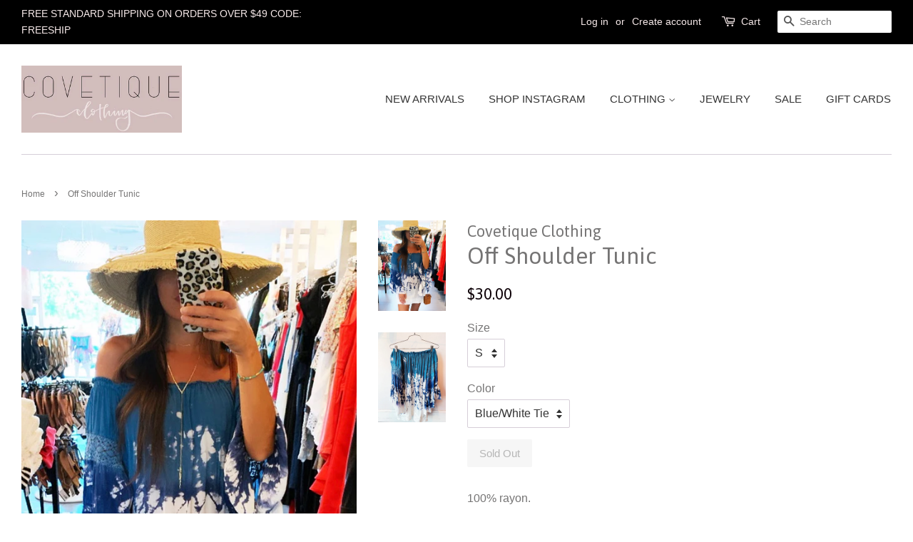

--- FILE ---
content_type: text/html; charset=utf-8
request_url: https://covetiqueclothing.com/products/sg-off-shoulder-tunic
body_size: 18487
content:
<!doctype html>
<!--[if lt IE 7]><html class="no-js lt-ie9 lt-ie8 lt-ie7" lang="en"> <![endif]-->
<!--[if IE 7]><html class="no-js lt-ie9 lt-ie8" lang="en"> <![endif]-->
<!--[if IE 8]><html class="no-js lt-ie9" lang="en"> <![endif]-->
<!--[if IE 9 ]><html class="ie9 no-js"> <![endif]-->
<!--[if (gt IE 9)|!(IE)]><!--> <html class="no-js"> <!--<![endif]-->
<head>

  <!-- Basic page needs ================================================== -->
  <meta charset="utf-8">
  <meta http-equiv="X-UA-Compatible" content="IE=edge,chrome=1">

  
  <link rel="shortcut icon" href="//covetiqueclothing.com/cdn/shop/files/LogoCovetique_938a5af7-38a1-4a8b-b2fb-07e088600a0b_32x32.png?v=1613507771" type="image/png" />
  

  <!-- Title and description ================================================== -->
  <title>
  Off Shoulder Tunic &ndash; Covetique Clothing
  </title>

  
  <meta name="description" content="100% rayon. Relaxed fit. ">
  

  <!-- Social meta ================================================== -->
  

  <meta property="og:type" content="product">
  <meta property="og:title" content="Off Shoulder Tunic">
  <meta property="og:url" content="https://covetiqueclothing.com/products/sg-off-shoulder-tunic">
  
  <meta property="og:image" content="http://covetiqueclothing.com/cdn/shop/products/D767EEDE-B8C0-4A0B-9EBA-83CDD94688C5_grande.jpg?v=1585001811">
  <meta property="og:image:secure_url" content="https://covetiqueclothing.com/cdn/shop/products/D767EEDE-B8C0-4A0B-9EBA-83CDD94688C5_grande.jpg?v=1585001811">
  
  <meta property="og:image" content="http://covetiqueclothing.com/cdn/shop/products/ADEC1CAF-DD7F-45F7-AA09-72D68397B20B_grande.jpg?v=1585001811">
  <meta property="og:image:secure_url" content="https://covetiqueclothing.com/cdn/shop/products/ADEC1CAF-DD7F-45F7-AA09-72D68397B20B_grande.jpg?v=1585001811">
  
  <meta property="og:price:amount" content="30.00">
  <meta property="og:price:currency" content="USD">


  <meta property="og:description" content="100% rayon. Relaxed fit. ">

<meta property="og:site_name" content="Covetique Clothing">


  <meta name="twitter:card" content="summary">



  <meta name="twitter:title" content="Off Shoulder Tunic">
  <meta name="twitter:description" content="100% rayon.
Relaxed fit. ">



  <!-- Helpers ================================================== -->
  <link rel="canonical" href="https://covetiqueclothing.com/products/sg-off-shoulder-tunic">
  <meta name="viewport" content="width=device-width,initial-scale=1">
  <meta name="theme-color" content="#0d0007">

  <!-- CSS ================================================== -->
  <link href="//covetiqueclothing.com/cdn/shop/t/3/assets/timber.scss.css?v=13455813469101522851701106868" rel="stylesheet" type="text/css" media="all" />
  <link href="//covetiqueclothing.com/cdn/shop/t/3/assets/theme.scss.css?v=315662909377285011701106868" rel="stylesheet" type="text/css" media="all" />

  

  
    
    
    <link href="//fonts.googleapis.com/css?family=Asap:400" rel="stylesheet" type="text/css" media="all" />
  




  <script>
    window.theme = window.theme || {};

    var theme = {
      strings: {
        zoomClose: "Close (Esc)",
        zoomPrev: "Previous (Left arrow key)",
        zoomNext: "Next (Right arrow key)"
      },
      settings: {
        // Adding some settings to allow the editor to update correctly when they are changed
        themeBgImage: false,
        customBgImage: '',
        enableWideLayout: true,
        typeAccentTransform: false,
        typeAccentSpacing: false,
        baseFontSize: '16px',
        headerBaseFontSize: '32px',
        accentFontSize: '15px'
      },
      variables: {
        mediaQueryMedium: 'screen and (max-width: 768px)',
        bpSmall: false
      },
      moneyFormat: "${{amount}}"
    }

    document.documentElement.className = document.documentElement.className.replace('no-js', 'supports-js');
  </script>

  <!-- Header hook for plugins ================================================== -->
  <script>window.performance && window.performance.mark && window.performance.mark('shopify.content_for_header.start');</script><meta id="shopify-digital-wallet" name="shopify-digital-wallet" content="/21004489/digital_wallets/dialog">
<meta name="shopify-checkout-api-token" content="1f786527c7ead74cffeba2205228dd92">
<link rel="alternate" type="application/json+oembed" href="https://covetiqueclothing.com/products/sg-off-shoulder-tunic.oembed">
<script async="async" src="/checkouts/internal/preloads.js?locale=en-US"></script>
<link rel="preconnect" href="https://shop.app" crossorigin="anonymous">
<script async="async" src="https://shop.app/checkouts/internal/preloads.js?locale=en-US&shop_id=21004489" crossorigin="anonymous"></script>
<script id="apple-pay-shop-capabilities" type="application/json">{"shopId":21004489,"countryCode":"US","currencyCode":"USD","merchantCapabilities":["supports3DS"],"merchantId":"gid:\/\/shopify\/Shop\/21004489","merchantName":"Covetique Clothing","requiredBillingContactFields":["postalAddress","email","phone"],"requiredShippingContactFields":["postalAddress","email","phone"],"shippingType":"shipping","supportedNetworks":["visa","masterCard","amex","discover","elo","jcb"],"total":{"type":"pending","label":"Covetique Clothing","amount":"1.00"},"shopifyPaymentsEnabled":true,"supportsSubscriptions":true}</script>
<script id="shopify-features" type="application/json">{"accessToken":"1f786527c7ead74cffeba2205228dd92","betas":["rich-media-storefront-analytics"],"domain":"covetiqueclothing.com","predictiveSearch":true,"shopId":21004489,"locale":"en"}</script>
<script>var Shopify = Shopify || {};
Shopify.shop = "covetique-clothing.myshopify.com";
Shopify.locale = "en";
Shopify.currency = {"active":"USD","rate":"1.0"};
Shopify.country = "US";
Shopify.theme = {"name":"Minimal","id":176700039,"schema_name":"Minimal","schema_version":"3.3.0","theme_store_id":380,"role":"main"};
Shopify.theme.handle = "null";
Shopify.theme.style = {"id":null,"handle":null};
Shopify.cdnHost = "covetiqueclothing.com/cdn";
Shopify.routes = Shopify.routes || {};
Shopify.routes.root = "/";</script>
<script type="module">!function(o){(o.Shopify=o.Shopify||{}).modules=!0}(window);</script>
<script>!function(o){function n(){var o=[];function n(){o.push(Array.prototype.slice.apply(arguments))}return n.q=o,n}var t=o.Shopify=o.Shopify||{};t.loadFeatures=n(),t.autoloadFeatures=n()}(window);</script>
<script>
  window.ShopifyPay = window.ShopifyPay || {};
  window.ShopifyPay.apiHost = "shop.app\/pay";
  window.ShopifyPay.redirectState = null;
</script>
<script id="shop-js-analytics" type="application/json">{"pageType":"product"}</script>
<script defer="defer" async type="module" src="//covetiqueclothing.com/cdn/shopifycloud/shop-js/modules/v2/client.init-shop-cart-sync_DtuiiIyl.en.esm.js"></script>
<script defer="defer" async type="module" src="//covetiqueclothing.com/cdn/shopifycloud/shop-js/modules/v2/chunk.common_CUHEfi5Q.esm.js"></script>
<script type="module">
  await import("//covetiqueclothing.com/cdn/shopifycloud/shop-js/modules/v2/client.init-shop-cart-sync_DtuiiIyl.en.esm.js");
await import("//covetiqueclothing.com/cdn/shopifycloud/shop-js/modules/v2/chunk.common_CUHEfi5Q.esm.js");

  window.Shopify.SignInWithShop?.initShopCartSync?.({"fedCMEnabled":true,"windoidEnabled":true});

</script>
<script>
  window.Shopify = window.Shopify || {};
  if (!window.Shopify.featureAssets) window.Shopify.featureAssets = {};
  window.Shopify.featureAssets['shop-js'] = {"shop-cart-sync":["modules/v2/client.shop-cart-sync_DFoTY42P.en.esm.js","modules/v2/chunk.common_CUHEfi5Q.esm.js"],"init-fed-cm":["modules/v2/client.init-fed-cm_D2UNy1i2.en.esm.js","modules/v2/chunk.common_CUHEfi5Q.esm.js"],"init-shop-email-lookup-coordinator":["modules/v2/client.init-shop-email-lookup-coordinator_BQEe2rDt.en.esm.js","modules/v2/chunk.common_CUHEfi5Q.esm.js"],"shop-cash-offers":["modules/v2/client.shop-cash-offers_3CTtReFF.en.esm.js","modules/v2/chunk.common_CUHEfi5Q.esm.js","modules/v2/chunk.modal_BewljZkx.esm.js"],"shop-button":["modules/v2/client.shop-button_C6oxCjDL.en.esm.js","modules/v2/chunk.common_CUHEfi5Q.esm.js"],"init-windoid":["modules/v2/client.init-windoid_5pix8xhK.en.esm.js","modules/v2/chunk.common_CUHEfi5Q.esm.js"],"avatar":["modules/v2/client.avatar_BTnouDA3.en.esm.js"],"init-shop-cart-sync":["modules/v2/client.init-shop-cart-sync_DtuiiIyl.en.esm.js","modules/v2/chunk.common_CUHEfi5Q.esm.js"],"shop-toast-manager":["modules/v2/client.shop-toast-manager_BYv_8cH1.en.esm.js","modules/v2/chunk.common_CUHEfi5Q.esm.js"],"pay-button":["modules/v2/client.pay-button_FnF9EIkY.en.esm.js","modules/v2/chunk.common_CUHEfi5Q.esm.js"],"shop-login-button":["modules/v2/client.shop-login-button_CH1KUpOf.en.esm.js","modules/v2/chunk.common_CUHEfi5Q.esm.js","modules/v2/chunk.modal_BewljZkx.esm.js"],"init-customer-accounts-sign-up":["modules/v2/client.init-customer-accounts-sign-up_aj7QGgYS.en.esm.js","modules/v2/client.shop-login-button_CH1KUpOf.en.esm.js","modules/v2/chunk.common_CUHEfi5Q.esm.js","modules/v2/chunk.modal_BewljZkx.esm.js"],"init-shop-for-new-customer-accounts":["modules/v2/client.init-shop-for-new-customer-accounts_NbnYRf_7.en.esm.js","modules/v2/client.shop-login-button_CH1KUpOf.en.esm.js","modules/v2/chunk.common_CUHEfi5Q.esm.js","modules/v2/chunk.modal_BewljZkx.esm.js"],"init-customer-accounts":["modules/v2/client.init-customer-accounts_ppedhqCH.en.esm.js","modules/v2/client.shop-login-button_CH1KUpOf.en.esm.js","modules/v2/chunk.common_CUHEfi5Q.esm.js","modules/v2/chunk.modal_BewljZkx.esm.js"],"shop-follow-button":["modules/v2/client.shop-follow-button_CMIBBa6u.en.esm.js","modules/v2/chunk.common_CUHEfi5Q.esm.js","modules/v2/chunk.modal_BewljZkx.esm.js"],"lead-capture":["modules/v2/client.lead-capture_But0hIyf.en.esm.js","modules/v2/chunk.common_CUHEfi5Q.esm.js","modules/v2/chunk.modal_BewljZkx.esm.js"],"checkout-modal":["modules/v2/client.checkout-modal_BBxc70dQ.en.esm.js","modules/v2/chunk.common_CUHEfi5Q.esm.js","modules/v2/chunk.modal_BewljZkx.esm.js"],"shop-login":["modules/v2/client.shop-login_hM3Q17Kl.en.esm.js","modules/v2/chunk.common_CUHEfi5Q.esm.js","modules/v2/chunk.modal_BewljZkx.esm.js"],"payment-terms":["modules/v2/client.payment-terms_CAtGlQYS.en.esm.js","modules/v2/chunk.common_CUHEfi5Q.esm.js","modules/v2/chunk.modal_BewljZkx.esm.js"]};
</script>
<script>(function() {
  var isLoaded = false;
  function asyncLoad() {
    if (isLoaded) return;
    isLoaded = true;
    var urls = ["\/\/shopify.privy.com\/widget.js?shop=covetique-clothing.myshopify.com","https:\/\/swymv3free-01.azureedge.net\/code\/swym-shopify.js?shop=covetique-clothing.myshopify.com"];
    for (var i = 0; i < urls.length; i++) {
      var s = document.createElement('script');
      s.type = 'text/javascript';
      s.async = true;
      s.src = urls[i];
      var x = document.getElementsByTagName('script')[0];
      x.parentNode.insertBefore(s, x);
    }
  };
  if(window.attachEvent) {
    window.attachEvent('onload', asyncLoad);
  } else {
    window.addEventListener('load', asyncLoad, false);
  }
})();</script>
<script id="__st">var __st={"a":21004489,"offset":-18000,"reqid":"00e13307-8442-4619-a795-4fc88d4aa7ae-1766238319","pageurl":"covetiqueclothing.com\/products\/sg-off-shoulder-tunic","u":"93f88c132cba","p":"product","rtyp":"product","rid":4398624702516};</script>
<script>window.ShopifyPaypalV4VisibilityTracking = true;</script>
<script id="captcha-bootstrap">!function(){'use strict';const t='contact',e='account',n='new_comment',o=[[t,t],['blogs',n],['comments',n],[t,'customer']],c=[[e,'customer_login'],[e,'guest_login'],[e,'recover_customer_password'],[e,'create_customer']],r=t=>t.map((([t,e])=>`form[action*='/${t}']:not([data-nocaptcha='true']) input[name='form_type'][value='${e}']`)).join(','),a=t=>()=>t?[...document.querySelectorAll(t)].map((t=>t.form)):[];function s(){const t=[...o],e=r(t);return a(e)}const i='password',u='form_key',d=['recaptcha-v3-token','g-recaptcha-response','h-captcha-response',i],f=()=>{try{return window.sessionStorage}catch{return}},m='__shopify_v',_=t=>t.elements[u];function p(t,e,n=!1){try{const o=window.sessionStorage,c=JSON.parse(o.getItem(e)),{data:r}=function(t){const{data:e,action:n}=t;return t[m]||n?{data:e,action:n}:{data:t,action:n}}(c);for(const[e,n]of Object.entries(r))t.elements[e]&&(t.elements[e].value=n);n&&o.removeItem(e)}catch(o){console.error('form repopulation failed',{error:o})}}const l='form_type',E='cptcha';function T(t){t.dataset[E]=!0}const w=window,h=w.document,L='Shopify',v='ce_forms',y='captcha';let A=!1;((t,e)=>{const n=(g='f06e6c50-85a8-45c8-87d0-21a2b65856fe',I='https://cdn.shopify.com/shopifycloud/storefront-forms-hcaptcha/ce_storefront_forms_captcha_hcaptcha.v1.5.2.iife.js',D={infoText:'Protected by hCaptcha',privacyText:'Privacy',termsText:'Terms'},(t,e,n)=>{const o=w[L][v],c=o.bindForm;if(c)return c(t,g,e,D).then(n);var r;o.q.push([[t,g,e,D],n]),r=I,A||(h.body.append(Object.assign(h.createElement('script'),{id:'captcha-provider',async:!0,src:r})),A=!0)});var g,I,D;w[L]=w[L]||{},w[L][v]=w[L][v]||{},w[L][v].q=[],w[L][y]=w[L][y]||{},w[L][y].protect=function(t,e){n(t,void 0,e),T(t)},Object.freeze(w[L][y]),function(t,e,n,w,h,L){const[v,y,A,g]=function(t,e,n){const i=e?o:[],u=t?c:[],d=[...i,...u],f=r(d),m=r(i),_=r(d.filter((([t,e])=>n.includes(e))));return[a(f),a(m),a(_),s()]}(w,h,L),I=t=>{const e=t.target;return e instanceof HTMLFormElement?e:e&&e.form},D=t=>v().includes(t);t.addEventListener('submit',(t=>{const e=I(t);if(!e)return;const n=D(e)&&!e.dataset.hcaptchaBound&&!e.dataset.recaptchaBound,o=_(e),c=g().includes(e)&&(!o||!o.value);(n||c)&&t.preventDefault(),c&&!n&&(function(t){try{if(!f())return;!function(t){const e=f();if(!e)return;const n=_(t);if(!n)return;const o=n.value;o&&e.removeItem(o)}(t);const e=Array.from(Array(32),(()=>Math.random().toString(36)[2])).join('');!function(t,e){_(t)||t.append(Object.assign(document.createElement('input'),{type:'hidden',name:u})),t.elements[u].value=e}(t,e),function(t,e){const n=f();if(!n)return;const o=[...t.querySelectorAll(`input[type='${i}']`)].map((({name:t})=>t)),c=[...d,...o],r={};for(const[a,s]of new FormData(t).entries())c.includes(a)||(r[a]=s);n.setItem(e,JSON.stringify({[m]:1,action:t.action,data:r}))}(t,e)}catch(e){console.error('failed to persist form',e)}}(e),e.submit())}));const S=(t,e)=>{t&&!t.dataset[E]&&(n(t,e.some((e=>e===t))),T(t))};for(const o of['focusin','change'])t.addEventListener(o,(t=>{const e=I(t);D(e)&&S(e,y())}));const B=e.get('form_key'),M=e.get(l),P=B&&M;t.addEventListener('DOMContentLoaded',(()=>{const t=y();if(P)for(const e of t)e.elements[l].value===M&&p(e,B);[...new Set([...A(),...v().filter((t=>'true'===t.dataset.shopifyCaptcha))])].forEach((e=>S(e,t)))}))}(h,new URLSearchParams(w.location.search),n,t,e,['guest_login'])})(!0,!0)}();</script>
<script integrity="sha256-4kQ18oKyAcykRKYeNunJcIwy7WH5gtpwJnB7kiuLZ1E=" data-source-attribution="shopify.loadfeatures" defer="defer" src="//covetiqueclothing.com/cdn/shopifycloud/storefront/assets/storefront/load_feature-a0a9edcb.js" crossorigin="anonymous"></script>
<script crossorigin="anonymous" defer="defer" src="//covetiqueclothing.com/cdn/shopifycloud/storefront/assets/shopify_pay/storefront-65b4c6d7.js?v=20250812"></script>
<script data-source-attribution="shopify.dynamic_checkout.dynamic.init">var Shopify=Shopify||{};Shopify.PaymentButton=Shopify.PaymentButton||{isStorefrontPortableWallets:!0,init:function(){window.Shopify.PaymentButton.init=function(){};var t=document.createElement("script");t.src="https://covetiqueclothing.com/cdn/shopifycloud/portable-wallets/latest/portable-wallets.en.js",t.type="module",document.head.appendChild(t)}};
</script>
<script data-source-attribution="shopify.dynamic_checkout.buyer_consent">
  function portableWalletsHideBuyerConsent(e){var t=document.getElementById("shopify-buyer-consent"),n=document.getElementById("shopify-subscription-policy-button");t&&n&&(t.classList.add("hidden"),t.setAttribute("aria-hidden","true"),n.removeEventListener("click",e))}function portableWalletsShowBuyerConsent(e){var t=document.getElementById("shopify-buyer-consent"),n=document.getElementById("shopify-subscription-policy-button");t&&n&&(t.classList.remove("hidden"),t.removeAttribute("aria-hidden"),n.addEventListener("click",e))}window.Shopify?.PaymentButton&&(window.Shopify.PaymentButton.hideBuyerConsent=portableWalletsHideBuyerConsent,window.Shopify.PaymentButton.showBuyerConsent=portableWalletsShowBuyerConsent);
</script>
<script data-source-attribution="shopify.dynamic_checkout.cart.bootstrap">document.addEventListener("DOMContentLoaded",(function(){function t(){return document.querySelector("shopify-accelerated-checkout-cart, shopify-accelerated-checkout")}if(t())Shopify.PaymentButton.init();else{new MutationObserver((function(e,n){t()&&(Shopify.PaymentButton.init(),n.disconnect())})).observe(document.body,{childList:!0,subtree:!0})}}));
</script>
<link id="shopify-accelerated-checkout-styles" rel="stylesheet" media="screen" href="https://covetiqueclothing.com/cdn/shopifycloud/portable-wallets/latest/accelerated-checkout-backwards-compat.css" crossorigin="anonymous">
<style id="shopify-accelerated-checkout-cart">
        #shopify-buyer-consent {
  margin-top: 1em;
  display: inline-block;
  width: 100%;
}

#shopify-buyer-consent.hidden {
  display: none;
}

#shopify-subscription-policy-button {
  background: none;
  border: none;
  padding: 0;
  text-decoration: underline;
  font-size: inherit;
  cursor: pointer;
}

#shopify-subscription-policy-button::before {
  box-shadow: none;
}

      </style>

<script>window.performance && window.performance.mark && window.performance.mark('shopify.content_for_header.end');</script>

  

<!--[if lt IE 9]>
<script src="//cdnjs.cloudflare.com/ajax/libs/html5shiv/3.7.2/html5shiv.min.js" type="text/javascript"></script>
<link href="//covetiqueclothing.com/cdn/shop/t/3/assets/respond-proxy.html" id="respond-proxy" rel="respond-proxy" />
<link href="//covetiqueclothing.com/search?q=385635167291f09a36f01d969b2785bb" id="respond-redirect" rel="respond-redirect" />
<script src="//covetiqueclothing.com/search?q=385635167291f09a36f01d969b2785bb" type="text/javascript"></script>
<![endif]-->


  <script src="//ajax.googleapis.com/ajax/libs/jquery/2.2.3/jquery.min.js" type="text/javascript"></script>

  <!--[if (gt IE 9)|!(IE)]><!--><script src="//covetiqueclothing.com/cdn/shop/t/3/assets/lazysizes.min.js?v=172743651710887164711498016362" async="async"></script><!--<![endif]-->
  <!--[if lte IE 9]><script src="//covetiqueclothing.com/cdn/shop/t/3/assets/lazysizes.min.js?v=172743651710887164711498016362"></script><![endif]-->

  
  

<!-- BEGIN app block: shopify://apps/klaviyo-email-marketing-sms/blocks/klaviyo-onsite-embed/2632fe16-c075-4321-a88b-50b567f42507 -->












  <script async src="https://static.klaviyo.com/onsite/js/UTR6Fd/klaviyo.js?company_id=UTR6Fd"></script>
  <script>!function(){if(!window.klaviyo){window._klOnsite=window._klOnsite||[];try{window.klaviyo=new Proxy({},{get:function(n,i){return"push"===i?function(){var n;(n=window._klOnsite).push.apply(n,arguments)}:function(){for(var n=arguments.length,o=new Array(n),w=0;w<n;w++)o[w]=arguments[w];var t="function"==typeof o[o.length-1]?o.pop():void 0,e=new Promise((function(n){window._klOnsite.push([i].concat(o,[function(i){t&&t(i),n(i)}]))}));return e}}})}catch(n){window.klaviyo=window.klaviyo||[],window.klaviyo.push=function(){var n;(n=window._klOnsite).push.apply(n,arguments)}}}}();</script>

  
    <script id="viewed_product">
      if (item == null) {
        var _learnq = _learnq || [];

        var MetafieldReviews = null
        var MetafieldYotpoRating = null
        var MetafieldYotpoCount = null
        var MetafieldLooxRating = null
        var MetafieldLooxCount = null
        var okendoProduct = null
        var okendoProductReviewCount = null
        var okendoProductReviewAverageValue = null
        try {
          // The following fields are used for Customer Hub recently viewed in order to add reviews.
          // This information is not part of __kla_viewed. Instead, it is part of __kla_viewed_reviewed_items
          MetafieldReviews = {};
          MetafieldYotpoRating = null
          MetafieldYotpoCount = null
          MetafieldLooxRating = null
          MetafieldLooxCount = null

          okendoProduct = null
          // If the okendo metafield is not legacy, it will error, which then requires the new json formatted data
          if (okendoProduct && 'error' in okendoProduct) {
            okendoProduct = null
          }
          okendoProductReviewCount = okendoProduct ? okendoProduct.reviewCount : null
          okendoProductReviewAverageValue = okendoProduct ? okendoProduct.reviewAverageValue : null
        } catch (error) {
          console.error('Error in Klaviyo onsite reviews tracking:', error);
        }

        var item = {
          Name: "Off Shoulder Tunic",
          ProductID: 4398624702516,
          Categories: ["Dresses \/ Rompers","New Arrivals","Shop Our Curated Collection","Tops"],
          ImageURL: "https://covetiqueclothing.com/cdn/shop/products/ADEC1CAF-DD7F-45F7-AA09-72D68397B20B_grande.jpg?v=1585001811",
          URL: "https://covetiqueclothing.com/products/sg-off-shoulder-tunic",
          Brand: "Covetique Clothing",
          Price: "$30.00",
          Value: "30.00",
          CompareAtPrice: "$0.00"
        };
        _learnq.push(['track', 'Viewed Product', item]);
        _learnq.push(['trackViewedItem', {
          Title: item.Name,
          ItemId: item.ProductID,
          Categories: item.Categories,
          ImageUrl: item.ImageURL,
          Url: item.URL,
          Metadata: {
            Brand: item.Brand,
            Price: item.Price,
            Value: item.Value,
            CompareAtPrice: item.CompareAtPrice
          },
          metafields:{
            reviews: MetafieldReviews,
            yotpo:{
              rating: MetafieldYotpoRating,
              count: MetafieldYotpoCount,
            },
            loox:{
              rating: MetafieldLooxRating,
              count: MetafieldLooxCount,
            },
            okendo: {
              rating: okendoProductReviewAverageValue,
              count: okendoProductReviewCount,
            }
          }
        }]);
      }
    </script>
  




  <script>
    window.klaviyoReviewsProductDesignMode = false
  </script>







<!-- END app block --><link href="https://monorail-edge.shopifysvc.com" rel="dns-prefetch">
<script>(function(){if ("sendBeacon" in navigator && "performance" in window) {try {var session_token_from_headers = performance.getEntriesByType('navigation')[0].serverTiming.find(x => x.name == '_s').description;} catch {var session_token_from_headers = undefined;}var session_cookie_matches = document.cookie.match(/_shopify_s=([^;]*)/);var session_token_from_cookie = session_cookie_matches && session_cookie_matches.length === 2 ? session_cookie_matches[1] : "";var session_token = session_token_from_headers || session_token_from_cookie || "";function handle_abandonment_event(e) {var entries = performance.getEntries().filter(function(entry) {return /monorail-edge.shopifysvc.com/.test(entry.name);});if (!window.abandonment_tracked && entries.length === 0) {window.abandonment_tracked = true;var currentMs = Date.now();var navigation_start = performance.timing.navigationStart;var payload = {shop_id: 21004489,url: window.location.href,navigation_start,duration: currentMs - navigation_start,session_token,page_type: "product"};window.navigator.sendBeacon("https://monorail-edge.shopifysvc.com/v1/produce", JSON.stringify({schema_id: "online_store_buyer_site_abandonment/1.1",payload: payload,metadata: {event_created_at_ms: currentMs,event_sent_at_ms: currentMs}}));}}window.addEventListener('pagehide', handle_abandonment_event);}}());</script>
<script id="web-pixels-manager-setup">(function e(e,d,r,n,o){if(void 0===o&&(o={}),!Boolean(null===(a=null===(i=window.Shopify)||void 0===i?void 0:i.analytics)||void 0===a?void 0:a.replayQueue)){var i,a;window.Shopify=window.Shopify||{};var t=window.Shopify;t.analytics=t.analytics||{};var s=t.analytics;s.replayQueue=[],s.publish=function(e,d,r){return s.replayQueue.push([e,d,r]),!0};try{self.performance.mark("wpm:start")}catch(e){}var l=function(){var e={modern:/Edge?\/(1{2}[4-9]|1[2-9]\d|[2-9]\d{2}|\d{4,})\.\d+(\.\d+|)|Firefox\/(1{2}[4-9]|1[2-9]\d|[2-9]\d{2}|\d{4,})\.\d+(\.\d+|)|Chrom(ium|e)\/(9{2}|\d{3,})\.\d+(\.\d+|)|(Maci|X1{2}).+ Version\/(15\.\d+|(1[6-9]|[2-9]\d|\d{3,})\.\d+)([,.]\d+|)( \(\w+\)|)( Mobile\/\w+|) Safari\/|Chrome.+OPR\/(9{2}|\d{3,})\.\d+\.\d+|(CPU[ +]OS|iPhone[ +]OS|CPU[ +]iPhone|CPU IPhone OS|CPU iPad OS)[ +]+(15[._]\d+|(1[6-9]|[2-9]\d|\d{3,})[._]\d+)([._]\d+|)|Android:?[ /-](13[3-9]|1[4-9]\d|[2-9]\d{2}|\d{4,})(\.\d+|)(\.\d+|)|Android.+Firefox\/(13[5-9]|1[4-9]\d|[2-9]\d{2}|\d{4,})\.\d+(\.\d+|)|Android.+Chrom(ium|e)\/(13[3-9]|1[4-9]\d|[2-9]\d{2}|\d{4,})\.\d+(\.\d+|)|SamsungBrowser\/([2-9]\d|\d{3,})\.\d+/,legacy:/Edge?\/(1[6-9]|[2-9]\d|\d{3,})\.\d+(\.\d+|)|Firefox\/(5[4-9]|[6-9]\d|\d{3,})\.\d+(\.\d+|)|Chrom(ium|e)\/(5[1-9]|[6-9]\d|\d{3,})\.\d+(\.\d+|)([\d.]+$|.*Safari\/(?![\d.]+ Edge\/[\d.]+$))|(Maci|X1{2}).+ Version\/(10\.\d+|(1[1-9]|[2-9]\d|\d{3,})\.\d+)([,.]\d+|)( \(\w+\)|)( Mobile\/\w+|) Safari\/|Chrome.+OPR\/(3[89]|[4-9]\d|\d{3,})\.\d+\.\d+|(CPU[ +]OS|iPhone[ +]OS|CPU[ +]iPhone|CPU IPhone OS|CPU iPad OS)[ +]+(10[._]\d+|(1[1-9]|[2-9]\d|\d{3,})[._]\d+)([._]\d+|)|Android:?[ /-](13[3-9]|1[4-9]\d|[2-9]\d{2}|\d{4,})(\.\d+|)(\.\d+|)|Mobile Safari.+OPR\/([89]\d|\d{3,})\.\d+\.\d+|Android.+Firefox\/(13[5-9]|1[4-9]\d|[2-9]\d{2}|\d{4,})\.\d+(\.\d+|)|Android.+Chrom(ium|e)\/(13[3-9]|1[4-9]\d|[2-9]\d{2}|\d{4,})\.\d+(\.\d+|)|Android.+(UC? ?Browser|UCWEB|U3)[ /]?(15\.([5-9]|\d{2,})|(1[6-9]|[2-9]\d|\d{3,})\.\d+)\.\d+|SamsungBrowser\/(5\.\d+|([6-9]|\d{2,})\.\d+)|Android.+MQ{2}Browser\/(14(\.(9|\d{2,})|)|(1[5-9]|[2-9]\d|\d{3,})(\.\d+|))(\.\d+|)|K[Aa][Ii]OS\/(3\.\d+|([4-9]|\d{2,})\.\d+)(\.\d+|)/},d=e.modern,r=e.legacy,n=navigator.userAgent;return n.match(d)?"modern":n.match(r)?"legacy":"unknown"}(),u="modern"===l?"modern":"legacy",c=(null!=n?n:{modern:"",legacy:""})[u],f=function(e){return[e.baseUrl,"/wpm","/b",e.hashVersion,"modern"===e.buildTarget?"m":"l",".js"].join("")}({baseUrl:d,hashVersion:r,buildTarget:u}),m=function(e){var d=e.version,r=e.bundleTarget,n=e.surface,o=e.pageUrl,i=e.monorailEndpoint;return{emit:function(e){var a=e.status,t=e.errorMsg,s=(new Date).getTime(),l=JSON.stringify({metadata:{event_sent_at_ms:s},events:[{schema_id:"web_pixels_manager_load/3.1",payload:{version:d,bundle_target:r,page_url:o,status:a,surface:n,error_msg:t},metadata:{event_created_at_ms:s}}]});if(!i)return console&&console.warn&&console.warn("[Web Pixels Manager] No Monorail endpoint provided, skipping logging."),!1;try{return self.navigator.sendBeacon.bind(self.navigator)(i,l)}catch(e){}var u=new XMLHttpRequest;try{return u.open("POST",i,!0),u.setRequestHeader("Content-Type","text/plain"),u.send(l),!0}catch(e){return console&&console.warn&&console.warn("[Web Pixels Manager] Got an unhandled error while logging to Monorail."),!1}}}}({version:r,bundleTarget:l,surface:e.surface,pageUrl:self.location.href,monorailEndpoint:e.monorailEndpoint});try{o.browserTarget=l,function(e){var d=e.src,r=e.async,n=void 0===r||r,o=e.onload,i=e.onerror,a=e.sri,t=e.scriptDataAttributes,s=void 0===t?{}:t,l=document.createElement("script"),u=document.querySelector("head"),c=document.querySelector("body");if(l.async=n,l.src=d,a&&(l.integrity=a,l.crossOrigin="anonymous"),s)for(var f in s)if(Object.prototype.hasOwnProperty.call(s,f))try{l.dataset[f]=s[f]}catch(e){}if(o&&l.addEventListener("load",o),i&&l.addEventListener("error",i),u)u.appendChild(l);else{if(!c)throw new Error("Did not find a head or body element to append the script");c.appendChild(l)}}({src:f,async:!0,onload:function(){if(!function(){var e,d;return Boolean(null===(d=null===(e=window.Shopify)||void 0===e?void 0:e.analytics)||void 0===d?void 0:d.initialized)}()){var d=window.webPixelsManager.init(e)||void 0;if(d){var r=window.Shopify.analytics;r.replayQueue.forEach((function(e){var r=e[0],n=e[1],o=e[2];d.publishCustomEvent(r,n,o)})),r.replayQueue=[],r.publish=d.publishCustomEvent,r.visitor=d.visitor,r.initialized=!0}}},onerror:function(){return m.emit({status:"failed",errorMsg:"".concat(f," has failed to load")})},sri:function(e){var d=/^sha384-[A-Za-z0-9+/=]+$/;return"string"==typeof e&&d.test(e)}(c)?c:"",scriptDataAttributes:o}),m.emit({status:"loading"})}catch(e){m.emit({status:"failed",errorMsg:(null==e?void 0:e.message)||"Unknown error"})}}})({shopId: 21004489,storefrontBaseUrl: "https://covetiqueclothing.com",extensionsBaseUrl: "https://extensions.shopifycdn.com/cdn/shopifycloud/web-pixels-manager",monorailEndpoint: "https://monorail-edge.shopifysvc.com/unstable/produce_batch",surface: "storefront-renderer",enabledBetaFlags: ["2dca8a86"],webPixelsConfigList: [{"id":"123142382","configuration":"{\"pixel_id\":\"840849976751670\",\"pixel_type\":\"facebook_pixel\",\"metaapp_system_user_token\":\"-\"}","eventPayloadVersion":"v1","runtimeContext":"OPEN","scriptVersion":"ca16bc87fe92b6042fbaa3acc2fbdaa6","type":"APP","apiClientId":2329312,"privacyPurposes":["ANALYTICS","MARKETING","SALE_OF_DATA"],"dataSharingAdjustments":{"protectedCustomerApprovalScopes":["read_customer_address","read_customer_email","read_customer_name","read_customer_personal_data","read_customer_phone"]}},{"id":"shopify-app-pixel","configuration":"{}","eventPayloadVersion":"v1","runtimeContext":"STRICT","scriptVersion":"0450","apiClientId":"shopify-pixel","type":"APP","privacyPurposes":["ANALYTICS","MARKETING"]},{"id":"shopify-custom-pixel","eventPayloadVersion":"v1","runtimeContext":"LAX","scriptVersion":"0450","apiClientId":"shopify-pixel","type":"CUSTOM","privacyPurposes":["ANALYTICS","MARKETING"]}],isMerchantRequest: false,initData: {"shop":{"name":"Covetique Clothing","paymentSettings":{"currencyCode":"USD"},"myshopifyDomain":"covetique-clothing.myshopify.com","countryCode":"US","storefrontUrl":"https:\/\/covetiqueclothing.com"},"customer":null,"cart":null,"checkout":null,"productVariants":[{"price":{"amount":30.0,"currencyCode":"USD"},"product":{"title":"Off Shoulder Tunic","vendor":"Covetique Clothing","id":"4398624702516","untranslatedTitle":"Off Shoulder Tunic","url":"\/products\/sg-off-shoulder-tunic","type":"Dress"},"id":"31423178866740","image":{"src":"\/\/covetiqueclothing.com\/cdn\/shop\/products\/ADEC1CAF-DD7F-45F7-AA09-72D68397B20B.jpg?v=1585001811"},"sku":"7558550977362858","title":"S \/ Blue\/White Tie","untranslatedTitle":"S \/ Blue\/White Tie"},{"price":{"amount":30.0,"currencyCode":"USD"},"product":{"title":"Off Shoulder Tunic","vendor":"Covetique Clothing","id":"4398624702516","untranslatedTitle":"Off Shoulder Tunic","url":"\/products\/sg-off-shoulder-tunic","type":"Dress"},"id":"31423178932276","image":{"src":"\/\/covetiqueclothing.com\/cdn\/shop\/products\/ADEC1CAF-DD7F-45F7-AA09-72D68397B20B.jpg?v=1585001811"},"sku":"7558550977353361","title":"M \/ Blue\/White Tie","untranslatedTitle":"M \/ Blue\/White Tie"},{"price":{"amount":30.0,"currencyCode":"USD"},"product":{"title":"Off Shoulder Tunic","vendor":"Covetique Clothing","id":"4398624702516","untranslatedTitle":"Off Shoulder Tunic","url":"\/products\/sg-off-shoulder-tunic","type":"Dress"},"id":"31423178965044","image":{"src":"\/\/covetiqueclothing.com\/cdn\/shop\/products\/ADEC1CAF-DD7F-45F7-AA09-72D68397B20B.jpg?v=1585001811"},"sku":"7558550977336228","title":"L \/ Blue\/White Tie","untranslatedTitle":"L \/ Blue\/White Tie"}],"purchasingCompany":null},},"https://covetiqueclothing.com/cdn","1e0b1122w61c904dfpc855754am2b403ea2",{"modern":"","legacy":""},{"shopId":"21004489","storefrontBaseUrl":"https:\/\/covetiqueclothing.com","extensionBaseUrl":"https:\/\/extensions.shopifycdn.com\/cdn\/shopifycloud\/web-pixels-manager","surface":"storefront-renderer","enabledBetaFlags":"[\"2dca8a86\"]","isMerchantRequest":"false","hashVersion":"1e0b1122w61c904dfpc855754am2b403ea2","publish":"custom","events":"[[\"page_viewed\",{}],[\"product_viewed\",{\"productVariant\":{\"price\":{\"amount\":30.0,\"currencyCode\":\"USD\"},\"product\":{\"title\":\"Off Shoulder Tunic\",\"vendor\":\"Covetique Clothing\",\"id\":\"4398624702516\",\"untranslatedTitle\":\"Off Shoulder Tunic\",\"url\":\"\/products\/sg-off-shoulder-tunic\",\"type\":\"Dress\"},\"id\":\"31423178866740\",\"image\":{\"src\":\"\/\/covetiqueclothing.com\/cdn\/shop\/products\/ADEC1CAF-DD7F-45F7-AA09-72D68397B20B.jpg?v=1585001811\"},\"sku\":\"7558550977362858\",\"title\":\"S \/ Blue\/White Tie\",\"untranslatedTitle\":\"S \/ Blue\/White Tie\"}}]]"});</script><script>
  window.ShopifyAnalytics = window.ShopifyAnalytics || {};
  window.ShopifyAnalytics.meta = window.ShopifyAnalytics.meta || {};
  window.ShopifyAnalytics.meta.currency = 'USD';
  var meta = {"product":{"id":4398624702516,"gid":"gid:\/\/shopify\/Product\/4398624702516","vendor":"Covetique Clothing","type":"Dress","variants":[{"id":31423178866740,"price":3000,"name":"Off Shoulder Tunic - S \/ Blue\/White Tie","public_title":"S \/ Blue\/White Tie","sku":"7558550977362858"},{"id":31423178932276,"price":3000,"name":"Off Shoulder Tunic - M \/ Blue\/White Tie","public_title":"M \/ Blue\/White Tie","sku":"7558550977353361"},{"id":31423178965044,"price":3000,"name":"Off Shoulder Tunic - L \/ Blue\/White Tie","public_title":"L \/ Blue\/White Tie","sku":"7558550977336228"}],"remote":false},"page":{"pageType":"product","resourceType":"product","resourceId":4398624702516}};
  for (var attr in meta) {
    window.ShopifyAnalytics.meta[attr] = meta[attr];
  }
</script>
<script class="analytics">
  (function () {
    var customDocumentWrite = function(content) {
      var jquery = null;

      if (window.jQuery) {
        jquery = window.jQuery;
      } else if (window.Checkout && window.Checkout.$) {
        jquery = window.Checkout.$;
      }

      if (jquery) {
        jquery('body').append(content);
      }
    };

    var hasLoggedConversion = function(token) {
      if (token) {
        return document.cookie.indexOf('loggedConversion=' + token) !== -1;
      }
      return false;
    }

    var setCookieIfConversion = function(token) {
      if (token) {
        var twoMonthsFromNow = new Date(Date.now());
        twoMonthsFromNow.setMonth(twoMonthsFromNow.getMonth() + 2);

        document.cookie = 'loggedConversion=' + token + '; expires=' + twoMonthsFromNow;
      }
    }

    var trekkie = window.ShopifyAnalytics.lib = window.trekkie = window.trekkie || [];
    if (trekkie.integrations) {
      return;
    }
    trekkie.methods = [
      'identify',
      'page',
      'ready',
      'track',
      'trackForm',
      'trackLink'
    ];
    trekkie.factory = function(method) {
      return function() {
        var args = Array.prototype.slice.call(arguments);
        args.unshift(method);
        trekkie.push(args);
        return trekkie;
      };
    };
    for (var i = 0; i < trekkie.methods.length; i++) {
      var key = trekkie.methods[i];
      trekkie[key] = trekkie.factory(key);
    }
    trekkie.load = function(config) {
      trekkie.config = config || {};
      trekkie.config.initialDocumentCookie = document.cookie;
      var first = document.getElementsByTagName('script')[0];
      var script = document.createElement('script');
      script.type = 'text/javascript';
      script.onerror = function(e) {
        var scriptFallback = document.createElement('script');
        scriptFallback.type = 'text/javascript';
        scriptFallback.onerror = function(error) {
                var Monorail = {
      produce: function produce(monorailDomain, schemaId, payload) {
        var currentMs = new Date().getTime();
        var event = {
          schema_id: schemaId,
          payload: payload,
          metadata: {
            event_created_at_ms: currentMs,
            event_sent_at_ms: currentMs
          }
        };
        return Monorail.sendRequest("https://" + monorailDomain + "/v1/produce", JSON.stringify(event));
      },
      sendRequest: function sendRequest(endpointUrl, payload) {
        // Try the sendBeacon API
        if (window && window.navigator && typeof window.navigator.sendBeacon === 'function' && typeof window.Blob === 'function' && !Monorail.isIos12()) {
          var blobData = new window.Blob([payload], {
            type: 'text/plain'
          });

          if (window.navigator.sendBeacon(endpointUrl, blobData)) {
            return true;
          } // sendBeacon was not successful

        } // XHR beacon

        var xhr = new XMLHttpRequest();

        try {
          xhr.open('POST', endpointUrl);
          xhr.setRequestHeader('Content-Type', 'text/plain');
          xhr.send(payload);
        } catch (e) {
          console.log(e);
        }

        return false;
      },
      isIos12: function isIos12() {
        return window.navigator.userAgent.lastIndexOf('iPhone; CPU iPhone OS 12_') !== -1 || window.navigator.userAgent.lastIndexOf('iPad; CPU OS 12_') !== -1;
      }
    };
    Monorail.produce('monorail-edge.shopifysvc.com',
      'trekkie_storefront_load_errors/1.1',
      {shop_id: 21004489,
      theme_id: 176700039,
      app_name: "storefront",
      context_url: window.location.href,
      source_url: "//covetiqueclothing.com/cdn/s/trekkie.storefront.4b0d51228c8d1703f19d66468963c9de55bf59b0.min.js"});

        };
        scriptFallback.async = true;
        scriptFallback.src = '//covetiqueclothing.com/cdn/s/trekkie.storefront.4b0d51228c8d1703f19d66468963c9de55bf59b0.min.js';
        first.parentNode.insertBefore(scriptFallback, first);
      };
      script.async = true;
      script.src = '//covetiqueclothing.com/cdn/s/trekkie.storefront.4b0d51228c8d1703f19d66468963c9de55bf59b0.min.js';
      first.parentNode.insertBefore(script, first);
    };
    trekkie.load(
      {"Trekkie":{"appName":"storefront","development":false,"defaultAttributes":{"shopId":21004489,"isMerchantRequest":null,"themeId":176700039,"themeCityHash":"6122049202110865431","contentLanguage":"en","currency":"USD","eventMetadataId":"9eeaa1cc-0857-4b2a-b460-b3879a98a816"},"isServerSideCookieWritingEnabled":true,"monorailRegion":"shop_domain","enabledBetaFlags":["65f19447"]},"Session Attribution":{},"S2S":{"facebookCapiEnabled":false,"source":"trekkie-storefront-renderer","apiClientId":580111}}
    );

    var loaded = false;
    trekkie.ready(function() {
      if (loaded) return;
      loaded = true;

      window.ShopifyAnalytics.lib = window.trekkie;

      var originalDocumentWrite = document.write;
      document.write = customDocumentWrite;
      try { window.ShopifyAnalytics.merchantGoogleAnalytics.call(this); } catch(error) {};
      document.write = originalDocumentWrite;

      window.ShopifyAnalytics.lib.page(null,{"pageType":"product","resourceType":"product","resourceId":4398624702516,"shopifyEmitted":true});

      var match = window.location.pathname.match(/checkouts\/(.+)\/(thank_you|post_purchase)/)
      var token = match? match[1]: undefined;
      if (!hasLoggedConversion(token)) {
        setCookieIfConversion(token);
        window.ShopifyAnalytics.lib.track("Viewed Product",{"currency":"USD","variantId":31423178866740,"productId":4398624702516,"productGid":"gid:\/\/shopify\/Product\/4398624702516","name":"Off Shoulder Tunic - S \/ Blue\/White Tie","price":"30.00","sku":"7558550977362858","brand":"Covetique Clothing","variant":"S \/ Blue\/White Tie","category":"Dress","nonInteraction":true,"remote":false},undefined,undefined,{"shopifyEmitted":true});
      window.ShopifyAnalytics.lib.track("monorail:\/\/trekkie_storefront_viewed_product\/1.1",{"currency":"USD","variantId":31423178866740,"productId":4398624702516,"productGid":"gid:\/\/shopify\/Product\/4398624702516","name":"Off Shoulder Tunic - S \/ Blue\/White Tie","price":"30.00","sku":"7558550977362858","brand":"Covetique Clothing","variant":"S \/ Blue\/White Tie","category":"Dress","nonInteraction":true,"remote":false,"referer":"https:\/\/covetiqueclothing.com\/products\/sg-off-shoulder-tunic"});
      }
    });


        var eventsListenerScript = document.createElement('script');
        eventsListenerScript.async = true;
        eventsListenerScript.src = "//covetiqueclothing.com/cdn/shopifycloud/storefront/assets/shop_events_listener-3da45d37.js";
        document.getElementsByTagName('head')[0].appendChild(eventsListenerScript);

})();</script>
<script
  defer
  src="https://covetiqueclothing.com/cdn/shopifycloud/perf-kit/shopify-perf-kit-2.1.2.min.js"
  data-application="storefront-renderer"
  data-shop-id="21004489"
  data-render-region="gcp-us-central1"
  data-page-type="product"
  data-theme-instance-id="176700039"
  data-theme-name="Minimal"
  data-theme-version="3.3.0"
  data-monorail-region="shop_domain"
  data-resource-timing-sampling-rate="10"
  data-shs="true"
  data-shs-beacon="true"
  data-shs-export-with-fetch="true"
  data-shs-logs-sample-rate="1"
  data-shs-beacon-endpoint="https://covetiqueclothing.com/api/collect"
></script>
</head>

<body id="off-shoulder-tunic" class="template-product" >

            
              


            

  <div id="shopify-section-header" class="shopify-section"><style>
  .logo__image-wrapper {
    max-width: 225px;
  }
  /*================= If logo is above navigation ================== */
  

  /*============ If logo is on the same line as navigation ============ */
  
    .site-header .grid--full {
      border-bottom: 1px solid #d6ced8;
      padding-bottom: 30px;
    }
  


  
    @media screen and (min-width: 769px) {
      .site-nav {
        text-align: right!important;
      }
    }
  
</style>

<div data-section-id="header" data-section-type="header-section">
  <div class="header-bar">
    <div class="wrapper medium-down--hide">
      <div class="post-large--display-table">

        
          <div class="header-bar__left post-large--display-table-cell">

            

            

            
              <div class="header-bar__module header-bar__message">
                FREE STANDARD SHIPPING ON ORDERS OVER $49 CODE: FREESHIP
              </div>
            

          </div>
        

        <div class="header-bar__right post-large--display-table-cell">

          
            <ul class="header-bar__module header-bar__module--list">
              
                <li>
                  <a href="/account/login" id="customer_login_link">Log in</a>
                </li>
                <li>or</li>
                <li>
                  <a href="/account/register" id="customer_register_link">Create account</a>
                </li>
              
            </ul>
          

          <div class="header-bar__module">
            <span class="header-bar__sep" aria-hidden="true"></span>
            <a href="/cart" class="cart-page-link">
              <span class="icon icon-cart header-bar__cart-icon" aria-hidden="true"></span>
            </a>
          </div>

          <div class="header-bar__module">
            <a href="/cart" class="cart-page-link">
              Cart
              <span class="cart-count header-bar__cart-count hidden-count">0</span>
            </a>
          </div>

          
            
              <div class="header-bar__module header-bar__search">
                


  <form action="/search" method="get" class="header-bar__search-form clearfix" role="search">
    
    <button type="submit" class="btn icon-fallback-text header-bar__search-submit">
      <span class="icon icon-search" aria-hidden="true"></span>
      <span class="fallback-text">Search</span>
    </button>
    <input type="search" name="q" value="" aria-label="Search" class="header-bar__search-input" placeholder="Search">
  </form>


              </div>
            
          

        </div>
      </div>
    </div>
    <div class="wrapper post-large--hide">
      
        <button type="button" class="mobile-nav-trigger" id="MobileNavTrigger" data-menu-state="close">
          <span class="icon icon-hamburger" aria-hidden="true"></span>
          Menu
        </button>
      
      <a href="/cart" class="cart-page-link mobile-cart-page-link">
        <span class="icon icon-cart header-bar__cart-icon" aria-hidden="true"></span>
        Cart <span class="cart-count hidden-count">0</span>
      </a>
    </div>
    <ul id="MobileNav" class="mobile-nav post-large--hide">
  
  
  
  <li class="mobile-nav__link" aria-haspopup="true">
    
      <a href="/collections/new-arrivals-1" class="mobile-nav">
        NEW ARRIVALS
      </a>
    
  </li>
  
  
  <li class="mobile-nav__link" aria-haspopup="true">
    
      <a href="/pages/shop-insta" class="mobile-nav">
        SHOP INSTAGRAM
      </a>
    
  </li>
  
  
  <li class="mobile-nav__link" aria-haspopup="true">
    
      <a href="/collections/shop-our-curated-collection" class="mobile-nav__sublist-trigger">
        CLOTHING
        <span class="icon-fallback-text mobile-nav__sublist-expand">
  <span class="icon icon-plus" aria-hidden="true"></span>
  <span class="fallback-text">+</span>
</span>
<span class="icon-fallback-text mobile-nav__sublist-contract">
  <span class="icon icon-minus" aria-hidden="true"></span>
  <span class="fallback-text">-</span>
</span>

      </a>
      <ul class="mobile-nav__sublist">  
        
          <li class="mobile-nav__sublist-link">
            <a href="/collections/tops">Tops</a>
          </li>
        
          <li class="mobile-nav__sublist-link">
            <a href="/collections/bottoms-1">Bottoms</a>
          </li>
        
          <li class="mobile-nav__sublist-link">
            <a href="/collections/bottoms">Dresses/Rompers</a>
          </li>
        
          <li class="mobile-nav__sublist-link">
            <a href="/collections/swim-1">Swim</a>
          </li>
        
          <li class="mobile-nav__sublist-link">
            <a href="/collections/outerwear">Outerwear</a>
          </li>
        
      </ul>
    
  </li>
  
  
  <li class="mobile-nav__link" aria-haspopup="true">
    
      <a href="/collections/jewelry" class="mobile-nav">
        JEWELRY
      </a>
    
  </li>
  
  
  <li class="mobile-nav__link" aria-haspopup="true">
    
      <a href="/collections/sale" class="mobile-nav">
        SALE
      </a>
    
  </li>
  
  
  <li class="mobile-nav__link" aria-haspopup="true">
    
      <a href="/products/gift-card" class="mobile-nav">
        GIFT CARDS
      </a>
    
  </li>
  

  
    
      <li class="mobile-nav__link">
        <a href="/account/login" id="customer_login_link">Log in</a>
      </li>
      <li class="mobile-nav__link">
        <a href="/account/register" id="customer_register_link">Create account</a>
      </li>
    
  
  
  <li class="mobile-nav__link">
    
      <div class="header-bar__module header-bar__search">
        


  <form action="/search" method="get" class="header-bar__search-form clearfix" role="search">
    
    <button type="submit" class="btn icon-fallback-text header-bar__search-submit">
      <span class="icon icon-search" aria-hidden="true"></span>
      <span class="fallback-text">Search</span>
    </button>
    <input type="search" name="q" value="" aria-label="Search" class="header-bar__search-input" placeholder="Search">
  </form>


      </div>
    
  </li>
  
</ul>

  </div>

  <header class="site-header" role="banner">
    <div class="wrapper">

      
        <div class="grid--full post-large--display-table">
          <div class="grid__item post-large--one-third post-large--display-table-cell">
            
              <div class="h1 site-header__logo" itemscope itemtype="http://schema.org/Organization">
            
              
                <noscript>
                  
                  <div class="logo__image-wrapper">
                    <img src="//covetiqueclothing.com/cdn/shop/files/Screen_Shot_2022-03-09_at_10.14.48_PM_225x.png?v=1646882189" alt="Covetique Clothing" />
                  </div>
                </noscript>
                <div class="logo__image-wrapper supports-js">
                  <a href="/" itemprop="url" style="padding-top:41.92307692307693%;">
                    
                    <img class="logo__image lazyload"
                         src="//covetiqueclothing.com/cdn/shop/files/Screen_Shot_2022-03-09_at_10.14.48_PM_300x300.png?v=1646882189"
                         data-src="//covetiqueclothing.com/cdn/shop/files/Screen_Shot_2022-03-09_at_10.14.48_PM_{width}x.png?v=1646882189"
                         data-widths="[120, 180, 360, 540, 720, 900, 1080, 1296, 1512, 1728, 1944, 2048]"
                         data-aspectratio="2.385321100917431"
                         data-sizes="auto"
                         alt="Covetique Clothing"
                         itemprop="logo">
                  </a>
                </div>
              
            
              </div>
            
            
              <p class="header-message post-large--hide">
                <small>FREE STANDARD SHIPPING ON ORDERS OVER $49 CODE: FREESHIP</small>
              </p>
            
          </div>
          <div class="grid__item post-large--two-thirds post-large--display-table-cell medium-down--hide">
            
<ul class="site-nav" role="navigation" id="AccessibleNav">
  
    
    
    
      <li >
        <a href="/collections/new-arrivals-1" class="site-nav__link">NEW ARRIVALS</a>
      </li>
    
  
    
    
    
      <li >
        <a href="/pages/shop-insta" class="site-nav__link">SHOP INSTAGRAM</a>
      </li>
    
  
    
    
    
      <li class="site-nav--has-dropdown" aria-haspopup="true">
        <a href="/collections/shop-our-curated-collection" class="site-nav__link">
          CLOTHING
          <span class="icon-fallback-text">
            <span class="icon icon-arrow-down" aria-hidden="true"></span>
          </span>
        </a>
        <ul class="site-nav__dropdown">
          
            <li>
              <a href="/collections/tops" class="site-nav__link">Tops</a>
            </li>
          
            <li>
              <a href="/collections/bottoms-1" class="site-nav__link">Bottoms</a>
            </li>
          
            <li>
              <a href="/collections/bottoms" class="site-nav__link">Dresses/Rompers</a>
            </li>
          
            <li>
              <a href="/collections/swim-1" class="site-nav__link">Swim</a>
            </li>
          
            <li>
              <a href="/collections/outerwear" class="site-nav__link">Outerwear</a>
            </li>
          
        </ul>
      </li>
    
  
    
    
    
      <li >
        <a href="/collections/jewelry" class="site-nav__link">JEWELRY</a>
      </li>
    
  
    
    
    
      <li >
        <a href="/collections/sale" class="site-nav__link">SALE</a>
      </li>
    
  
    
    
    
      <li >
        <a href="/products/gift-card" class="site-nav__link">GIFT CARDS</a>
      </li>
    
  
</ul>

          </div>
        </div>
      

    </div>
  </header>
</div>

</div>

  <main class="wrapper main-content" role="main">
    <div class="grid">
        <div class="grid__item">
          

<div id="shopify-section-product-template" class="shopify-section"><div itemscope itemtype="http://schema.org/Product" id="ProductSection" data-section-id="product-template" data-section-type="product-template" data-image-zoom-type="lightbox" data-related-enabled="true" data-show-extra-tab="false" data-extra-tab-content="">

  <meta itemprop="url" content="https://covetiqueclothing.com/products/sg-off-shoulder-tunic">
  <meta itemprop="image" content="//covetiqueclothing.com/cdn/shop/products/ADEC1CAF-DD7F-45F7-AA09-72D68397B20B_grande.jpg?v=1585001811">

  <div class="section-header section-header--breadcrumb">
    

<nav class="breadcrumb" role="navigation" aria-label="breadcrumbs">
  <a href="/" title="Back to the frontpage">Home</a>

  

    
    <span aria-hidden="true" class="breadcrumb__sep">&rsaquo;</span>
    <span>Off Shoulder Tunic</span>

  
</nav>


  </div>

  <div class="product-single">
    <div class="grid product-single__hero">
      <div class="grid__item post-large--one-half">

        

          <div class="grid">

            <div class="grid__item four-fifths product-single__photos" id="ProductPhoto">
              

              
                
                
<style>
  

  #ProductImage-14150136135732 {
    max-width: 679px;
    max-height: 905px;
  }
  #ProductImageWrapper-14150136135732 {
    max-width: 679px;
  }
</style>


                <div id="ProductImageWrapper-14150136135732" class="product-single__image-wrapper supports-js zoom-lightbox" data-image-id="14150136135732">
                  <div style="padding-top:133.28424153166424%;">
                    <img id="ProductImage-14150136135732"
                         class="product-single__image lazyload"
                         src="//covetiqueclothing.com/cdn/shop/products/ADEC1CAF-DD7F-45F7-AA09-72D68397B20B_300x300.jpg?v=1585001811"
                         data-src="//covetiqueclothing.com/cdn/shop/products/ADEC1CAF-DD7F-45F7-AA09-72D68397B20B_{width}x.jpg?v=1585001811"
                         data-widths="[180, 370, 540, 740, 900, 1080, 1296, 1512, 1728, 2048]"
                         data-aspectratio="0.7502762430939226"
                         data-sizes="auto"
                         
                         alt="Off Shoulder Tunic">
                  </div>
                </div>
              
                
                
<style>
  

  #ProductImage-14150136168500 {
    max-width: 767.8170121515368px;
    max-height: 1024px;
  }
  #ProductImageWrapper-14150136168500 {
    max-width: 767.8170121515368px;
  }
</style>


                <div id="ProductImageWrapper-14150136168500" class="product-single__image-wrapper supports-js hide zoom-lightbox" data-image-id="14150136168500">
                  <div style="padding-top:133.36510962821734%;">
                    <img id="ProductImage-14150136168500"
                         class="product-single__image lazyload lazypreload"
                         
                         data-src="//covetiqueclothing.com/cdn/shop/products/D767EEDE-B8C0-4A0B-9EBA-83CDD94688C5_{width}x.jpg?v=1585001811"
                         data-widths="[180, 370, 540, 740, 900, 1080, 1296, 1512, 1728, 2048]"
                         data-aspectratio="0.7498213009292352"
                         data-sizes="auto"
                         
                         alt="Off Shoulder Tunic">
                  </div>
                </div>
              

              <noscript>
                <img src="//covetiqueclothing.com/cdn/shop/products/ADEC1CAF-DD7F-45F7-AA09-72D68397B20B_1024x1024@2x.jpg?v=1585001811" alt="Off Shoulder Tunic">
              </noscript>
            </div>

            <div class="grid__item one-fifth">

              <ul class="grid product-single__thumbnails" id="ProductThumbs">
                
                  <li class="grid__item">
                    <a data-image-id="14150136135732" href="//covetiqueclothing.com/cdn/shop/products/ADEC1CAF-DD7F-45F7-AA09-72D68397B20B_1024x1024.jpg?v=1585001811" class="product-single__thumbnail">
                      <img src="//covetiqueclothing.com/cdn/shop/products/ADEC1CAF-DD7F-45F7-AA09-72D68397B20B_grande.jpg?v=1585001811" alt="Off Shoulder Tunic">
                    </a>
                  </li>
                
                  <li class="grid__item">
                    <a data-image-id="14150136168500" href="//covetiqueclothing.com/cdn/shop/products/D767EEDE-B8C0-4A0B-9EBA-83CDD94688C5_1024x1024.jpg?v=1585001811" class="product-single__thumbnail">
                      <img src="//covetiqueclothing.com/cdn/shop/products/D767EEDE-B8C0-4A0B-9EBA-83CDD94688C5_grande.jpg?v=1585001811" alt="Off Shoulder Tunic">
                    </a>
                  </li>
                
              </ul>

            </div>

          </div>

        

        
        <ul class="gallery" class="hidden">
          
          <li data-image-id="14150136135732" class="gallery__item" data-mfp-src="//covetiqueclothing.com/cdn/shop/products/ADEC1CAF-DD7F-45F7-AA09-72D68397B20B_1024x1024@2x.jpg?v=1585001811"></li>
          
          <li data-image-id="14150136168500" class="gallery__item" data-mfp-src="//covetiqueclothing.com/cdn/shop/products/D767EEDE-B8C0-4A0B-9EBA-83CDD94688C5_1024x1024@2x.jpg?v=1585001811"></li>
          
        </ul>
        

      </div>
      <div class="grid__item post-large--one-half">
        
          <span class="h3" itemprop="brand">Covetique Clothing</span>
        
        <h1 itemprop="name">Off Shoulder Tunic</h1>

        <div itemprop="offers" itemscope itemtype="http://schema.org/Offer">
          

          <meta itemprop="priceCurrency" content="USD">
          <link itemprop="availability" href="http://schema.org/OutOfStock">

          <div class="product-single__prices">
            
              <span id="PriceA11y" class="visually-hidden">Regular price</span>
            
            <span id="ProductPrice" class="product-single__price" itemprop="price" content="30.0">
              $30.00
            </span>

            
          </div>

          <form action="/cart/add" method="post" enctype="multipart/form-data" id="AddToCartForm">
            <select name="id" id="productSelect" class="product-single__variants">
              
                
                  <option disabled="disabled">
                    S / Blue/White Tie - Sold Out
                  </option>
                
              
                
                  <option disabled="disabled">
                    M / Blue/White Tie - Sold Out
                  </option>
                
              
                
                  <option disabled="disabled">
                    L / Blue/White Tie - Sold Out
                  </option>
                
              
            </select>

            <div class="product-single__quantity is-hidden">
              <label for="Quantity">Quantity</label>
              <input type="number" id="Quantity" name="quantity" value="1" min="1" class="quantity-selector">
            </div>

            <button type="submit" name="add" id="AddToCart" class="btn">
              <span id="AddToCartText">Add to Cart</span>
            </button>
          </form>

          
            <div class="product-description rte" itemprop="description">
              <p>100% rayon.</p>
<p>Relaxed fit. <br><br></p>
            </div>
          

          
        </div>

      </div>
    </div>
  </div>

  
    





  <hr class="hr--clear hr--small">
  <div class="section-header section-header--medium">
    <h2 class="h4" class="section-header__title">More from this collection</h2>
  </div>
  <div class="grid-uniform grid-link__container">
    
    
    
      
        
          

          <div class="grid__item post-large--one-quarter medium--one-quarter small--one-half">
            











<div class="">
  <a href="/collections/bottoms/products/nora-sequin-dress" class="grid-link">
    <span class="grid-link__image grid-link__image--product">
      
      
      <span class="grid-link__image-centered">
        
          
            
            
<style>
  

  #ProductImage-45557571649774 {
    max-width: 349.99999999999994px;
    max-height: 480px;
  }
  #ProductImageWrapper-45557571649774 {
    max-width: 349.99999999999994px;
  }
</style>

            <div id="ProductImageWrapper-45557571649774" class="product__img-wrapper supports-js">
              <div style="padding-top:137.14285714285717%;">
                <img id="ProductImage-45557571649774"
                     class="product__img lazyload"
                     src="//covetiqueclothing.com/cdn/shop/files/Screenshot2025-12-17at5.37.02PM_300x300.png?v=1766011158"
                     data-src="//covetiqueclothing.com/cdn/shop/files/Screenshot2025-12-17at5.37.02PM_{width}x.png?v=1766011158"
                     data-widths="[150, 220, 360, 470, 600, 750, 940, 1080, 1296, 1512, 1728, 2048]"
                     data-aspectratio="0.7291666666666666"
                     data-sizes="auto"
                     alt="Nora Sequin Dress">
              </div>
            </div>
          
          <noscript>
            <img src="//covetiqueclothing.com/cdn/shop/files/Screenshot2025-12-17at5.37.02PM_large.png?v=1766011158" alt="Nora Sequin Dress" class="product__img">
          </noscript>
        
      </span>
    </span>
    <p class="grid-link__title">Nora Sequin Dress</p>
    
    
      <p class="grid-link__meta">
        
        
        
          
            <span class="visually-hidden">Regular price</span>
          
          $79.00
        
      </p>
    
  </a>
</div>

          </div>
        
      
    
      
        
          

          <div class="grid__item post-large--one-quarter medium--one-quarter small--one-half">
            











<div class="">
  <a href="/collections/bottoms/products/sierra-open-back-mini-dress-with-shorts" class="grid-link">
    <span class="grid-link__image grid-link__image--product">
      
      
      <span class="grid-link__image-centered">
        
          
            
            
<style>
  

  #ProductImage-45557574828270 {
    max-width: 349.0px;
    max-height: 480px;
  }
  #ProductImageWrapper-45557574828270 {
    max-width: 349.0px;
  }
</style>

            <div id="ProductImageWrapper-45557574828270" class="product__img-wrapper supports-js">
              <div style="padding-top:137.53581661891118%;">
                <img id="ProductImage-45557574828270"
                     class="product__img lazyload"
                     src="//covetiqueclothing.com/cdn/shop/files/Screenshot2025-12-17at5.31.18PM_300x300.png?v=1766011279"
                     data-src="//covetiqueclothing.com/cdn/shop/files/Screenshot2025-12-17at5.31.18PM_{width}x.png?v=1766011279"
                     data-widths="[150, 220, 360, 470, 600, 750, 940, 1080, 1296, 1512, 1728, 2048]"
                     data-aspectratio="0.7270833333333333"
                     data-sizes="auto"
                     alt="Sierra Open Back Mini Dress With Shorts">
              </div>
            </div>
          
          <noscript>
            <img src="//covetiqueclothing.com/cdn/shop/files/Screenshot2025-12-17at5.31.18PM_large.png?v=1766011279" alt="Sierra Open Back Mini Dress With Shorts" class="product__img">
          </noscript>
        
      </span>
    </span>
    <p class="grid-link__title">Sierra Open Back Mini Dress With Shorts</p>
    
    
      <p class="grid-link__meta">
        
        
        
          
            <span class="visually-hidden">Regular price</span>
          
          $69.00
        
      </p>
    
  </a>
</div>

          </div>
        
      
    
      
        
          

          <div class="grid__item post-large--one-quarter medium--one-quarter small--one-half">
            











<div class="">
  <a href="/collections/bottoms/products/ruby-tie-sholder-dress" class="grid-link">
    <span class="grid-link__image grid-link__image--product">
      
      
      <span class="grid-link__image-centered">
        
          
            
            
<style>
  

  #ProductImage-45544521335022 {
    max-width: 349.99999999999994px;
    max-height: 480px;
  }
  #ProductImageWrapper-45544521335022 {
    max-width: 349.99999999999994px;
  }
</style>

            <div id="ProductImageWrapper-45544521335022" class="product__img-wrapper supports-js">
              <div style="padding-top:137.14285714285717%;">
                <img id="ProductImage-45544521335022"
                     class="product__img lazyload"
                     src="//covetiqueclothing.com/cdn/shop/files/Screenshot2025-12-15at1.37.46PM_300x300.png?v=1765824658"
                     data-src="//covetiqueclothing.com/cdn/shop/files/Screenshot2025-12-15at1.37.46PM_{width}x.png?v=1765824658"
                     data-widths="[150, 220, 360, 470, 600, 750, 940, 1080, 1296, 1512, 1728, 2048]"
                     data-aspectratio="0.7291666666666666"
                     data-sizes="auto"
                     alt="Ruby Tie Sholder Dress">
              </div>
            </div>
          
          <noscript>
            <img src="//covetiqueclothing.com/cdn/shop/files/Screenshot2025-12-15at1.37.46PM_large.png?v=1765824658" alt="Ruby Tie Sholder Dress" class="product__img">
          </noscript>
        
      </span>
    </span>
    <p class="grid-link__title">Ruby Tie Sholder Dress</p>
    
    
      <p class="grid-link__meta">
        
        
        
          
            <span class="visually-hidden">Regular price</span>
          
          $78.00
        
      </p>
    
  </a>
</div>

          </div>
        
      
    
      
        
          

          <div class="grid__item post-large--one-quarter medium--one-quarter small--one-half">
            











<div class="">
  <a href="/collections/bottoms/products/kenzie-one-shoulder-ruched-mesh-dress" class="grid-link">
    <span class="grid-link__image grid-link__image--product">
      
      
      <span class="grid-link__image-centered">
        
          
            
            
<style>
  

  #ProductImage-45527682285806 {
    max-width: 349.99999999999994px;
    max-height: 480px;
  }
  #ProductImageWrapper-45527682285806 {
    max-width: 349.99999999999994px;
  }
</style>

            <div id="ProductImageWrapper-45527682285806" class="product__img-wrapper supports-js">
              <div style="padding-top:137.14285714285717%;">
                <img id="ProductImage-45527682285806"
                     class="product__img lazyload"
                     src="//covetiqueclothing.com/cdn/shop/files/Screenshot2025-12-09at6.11.18PM_a9561513-2714-47cb-aed3-00c811c8973b_300x300.png?v=1765491249"
                     data-src="//covetiqueclothing.com/cdn/shop/files/Screenshot2025-12-09at6.11.18PM_a9561513-2714-47cb-aed3-00c811c8973b_{width}x.png?v=1765491249"
                     data-widths="[150, 220, 360, 470, 600, 750, 940, 1080, 1296, 1512, 1728, 2048]"
                     data-aspectratio="0.7291666666666666"
                     data-sizes="auto"
                     alt="Kenzie One Shoulder Ruched Mesh Dress">
              </div>
            </div>
          
          <noscript>
            <img src="//covetiqueclothing.com/cdn/shop/files/Screenshot2025-12-09at6.11.18PM_a9561513-2714-47cb-aed3-00c811c8973b_large.png?v=1765491249" alt="Kenzie One Shoulder Ruched Mesh Dress" class="product__img">
          </noscript>
        
      </span>
    </span>
    <p class="grid-link__title">Kenzie One Shoulder Ruched Mesh Dress</p>
    
    
      <p class="grid-link__meta">
        
        
        
          
            <span class="visually-hidden">Regular price</span>
          
          $69.00
        
      </p>
    
  </a>
</div>

          </div>
        
      
    
      
        
      
    
  </div>


  

</div>


  <script type="application/json" id="ProductJson-product-template">
    {"id":4398624702516,"title":"Off Shoulder Tunic","handle":"sg-off-shoulder-tunic","description":"\u003cp\u003e100% rayon.\u003c\/p\u003e\n\u003cp\u003eRelaxed fit. \u003cbr\u003e\u003cbr\u003e\u003c\/p\u003e","published_at":"2019-12-05T17:53:14-05:00","created_at":"2019-12-05T17:53:14-05:00","vendor":"Covetique Clothing","type":"Dress","tags":[],"price":3000,"price_min":3000,"price_max":3000,"available":false,"price_varies":false,"compare_at_price":null,"compare_at_price_min":0,"compare_at_price_max":0,"compare_at_price_varies":false,"variants":[{"id":31423178866740,"title":"S \/ Blue\/White Tie","option1":"S","option2":"Blue\/White Tie","option3":null,"sku":"7558550977362858","requires_shipping":true,"taxable":true,"featured_image":null,"available":false,"name":"Off Shoulder Tunic - S \/ Blue\/White Tie","public_title":"S \/ Blue\/White Tie","options":["S","Blue\/White Tie"],"price":3000,"weight":0,"compare_at_price":null,"inventory_quantity":0,"inventory_management":"shopify","inventory_policy":"deny","barcode":"78866740","requires_selling_plan":false,"selling_plan_allocations":[]},{"id":31423178932276,"title":"M \/ Blue\/White Tie","option1":"M","option2":"Blue\/White Tie","option3":null,"sku":"7558550977353361","requires_shipping":true,"taxable":true,"featured_image":null,"available":false,"name":"Off Shoulder Tunic - M \/ Blue\/White Tie","public_title":"M \/ Blue\/White Tie","options":["M","Blue\/White Tie"],"price":3000,"weight":0,"compare_at_price":null,"inventory_quantity":0,"inventory_management":"shopify","inventory_policy":"deny","barcode":"78932276","requires_selling_plan":false,"selling_plan_allocations":[]},{"id":31423178965044,"title":"L \/ Blue\/White Tie","option1":"L","option2":"Blue\/White Tie","option3":null,"sku":"7558550977336228","requires_shipping":true,"taxable":true,"featured_image":null,"available":false,"name":"Off Shoulder Tunic - L \/ Blue\/White Tie","public_title":"L \/ Blue\/White Tie","options":["L","Blue\/White Tie"],"price":3000,"weight":0,"compare_at_price":null,"inventory_quantity":0,"inventory_management":"shopify","inventory_policy":"deny","barcode":"78965044","requires_selling_plan":false,"selling_plan_allocations":[]}],"images":["\/\/covetiqueclothing.com\/cdn\/shop\/products\/ADEC1CAF-DD7F-45F7-AA09-72D68397B20B.jpg?v=1585001811","\/\/covetiqueclothing.com\/cdn\/shop\/products\/D767EEDE-B8C0-4A0B-9EBA-83CDD94688C5.jpg?v=1585001811"],"featured_image":"\/\/covetiqueclothing.com\/cdn\/shop\/products\/ADEC1CAF-DD7F-45F7-AA09-72D68397B20B.jpg?v=1585001811","options":["Size","Color"],"media":[{"alt":null,"id":6322054561844,"position":1,"preview_image":{"aspect_ratio":0.75,"height":905,"width":679,"src":"\/\/covetiqueclothing.com\/cdn\/shop\/products\/ADEC1CAF-DD7F-45F7-AA09-72D68397B20B.jpg?v=1585001811"},"aspect_ratio":0.75,"height":905,"media_type":"image","src":"\/\/covetiqueclothing.com\/cdn\/shop\/products\/ADEC1CAF-DD7F-45F7-AA09-72D68397B20B.jpg?v=1585001811","width":679},{"alt":null,"id":6322054594612,"position":2,"preview_image":{"aspect_ratio":0.75,"height":1399,"width":1049,"src":"\/\/covetiqueclothing.com\/cdn\/shop\/products\/D767EEDE-B8C0-4A0B-9EBA-83CDD94688C5.jpg?v=1585001811"},"aspect_ratio":0.75,"height":1399,"media_type":"image","src":"\/\/covetiqueclothing.com\/cdn\/shop\/products\/D767EEDE-B8C0-4A0B-9EBA-83CDD94688C5.jpg?v=1585001811","width":1049}],"requires_selling_plan":false,"selling_plan_groups":[],"content":"\u003cp\u003e100% rayon.\u003c\/p\u003e\n\u003cp\u003eRelaxed fit. \u003cbr\u003e\u003cbr\u003e\u003c\/p\u003e"}
  </script>


<script src="//covetiqueclothing.com/cdn/shopifycloud/storefront/assets/themes_support/option_selection-b017cd28.js" type="text/javascript"></script>


</div>

<script>
  // Override default values of shop.strings for each template.
  // Alternate product templates can change values of
  // add to cart button, sold out, and unavailable states here.
   theme.productStrings = {
    addToCart: "Add to Cart",
    soldOut: "Sold Out",
    unavailable: "Unavailable"
  }
</script>
<div id="shopify-product-reviews" data-id="4398624702516"></div>
        </div>
    </div>
  </main>

  <div id="shopify-section-footer" class="shopify-section"><footer class="site-footer small--text-center" role="contentinfo">

<div class="wrapper">

  <div class="grid-uniform">

    

    

    
      
          <div class="grid__item post-large--one-quarter medium--one-half">
            
            <h3 class="h4">Help</h3>
            
            <ul class="site-footer__links">
              
                <li><a href="/pages/customer-care">Customer Care</a></li>
              
                <li><a href="/pages/about-us">About Us</a></li>
              
                <li><a href="/pages/location-store-hours">Location & Store Hours</a></li>
              
                <li><a href="/pages/faqs">FAQs</a></li>
              
                <li><a href="/pages/privacy-policy">Privacy Policy</a></li>
              
                <li><a href="/pages/privacy-policy">Terms & Conditions</a></li>
              
            </ul>
          </div>

        
    
      
          <div class="grid__item post-large--one-quarter medium--one-half">
            <h3 class="h4">Follow Us</h3>
              
              <ul class="inline-list social-icons">
  
  
    <li>
      <a class="icon-fallback-text" href="https://www.facebook.com/covetiqueclothing/" title="Covetique Clothing on Facebook">
        <span class="icon icon-facebook" aria-hidden="true"></span>
        <span class="fallback-text">Facebook</span>
      </a>
    </li>
  
  
  
  
    <li>
      <a class="icon-fallback-text" href="https://www.instagram.com/covetiqueclothing/" title="Covetique Clothing on Instagram">
        <span class="icon icon-instagram" aria-hidden="true"></span>
        <span class="fallback-text">Instagram</span>
      </a>
    </li>
  
  
  
  
    <li>
      <a class="icon-fallback-text" href="https://www.youtube.com/watch?v=X8fJ3J3HDPU" title="Covetique Clothing on YouTube">
        <span class="icon icon-youtube" aria-hidden="true"></span>
        <span class="fallback-text">YouTube</span>
      </a>
    </li>
  
  
  
  
    <li>
      <a class="icon-fallback-text" href="https://www.yelp.com/biz/covetique-cooper-city?utm_campaign=www_business_share_popup&amp;utm_medium=copy_link&amp;utm_source=(direct)" title="Covetique Clothing on RSS">
        <span class="icon icon-rss" aria-hidden="true"></span>
        <span class="fallback-text">RSS</span>
      </a>
    </li>
  
</ul>

          </div>

        
    
      
          <div class="grid__item post-large--one-quarter medium--one-half">
            <h3 class="h4">Newsletter</h3>
            <p>Sign up for the latest news, offers and styles</p>
            <div class="form-vertical small--hide">
  <form method="post" action="/contact#contact_form" id="contact_form" accept-charset="UTF-8" class="contact-form"><input type="hidden" name="form_type" value="customer" /><input type="hidden" name="utf8" value="✓" />
    
    
      <input type="hidden" name="contact[tags]" value="newsletter">
      <input type="email" value="" placeholder="Your email" name="contact[email]" id="Email" class="input-group-field" aria-label="Your email" autocorrect="off" autocapitalize="off">
      <input type="submit" class="btn" name="subscribe" id="subscribe" value="Subscribe">
    
  </form>
</div>
<div class="form-vertical post-large--hide large--hide medium--hide">
  <form method="post" action="/contact#contact_form" id="contact_form" accept-charset="UTF-8" class="contact-form"><input type="hidden" name="form_type" value="customer" /><input type="hidden" name="utf8" value="✓" />
    
    
      <input type="hidden" name="contact[tags]" value="newsletter">
      <div class="input-group">
        <input type="email" value="" placeholder="Your email" name="contact[email]" id="Email" class="input-group-field" aria-label="Your email" autocorrect="off" autocapitalize="off">
        <span class="input-group-btn">
          <button type="submit" class="btn" name="commit" id="subscribe">Subscribe</button>
        </span>
      </div>
    
  </form>
</div>

          </div>

      
    
      
          <div class="grid__item post-large--one-quarter medium--one-half">
            <h3 class="h4">Wear It Like a #COVETIQUEGIRL</h3>
            <div class="rte"><p>Use #COVETIQUEGIRL when you Instagram your favorite Covetique outfit for a chance to be featured on our site!</p></div>
          </div>

        
    
  </div>

  <hr class="hr--small hr--clear">

  <div class="grid">
    <div class="grid__item text-center">
      <p class="site-footer__links">Copyright &copy; 2025, <a href="/" title="">Covetique Clothing</a>. <a target="_blank" rel="nofollow" href="https://www.shopify.com?utm_campaign=poweredby&amp;utm_medium=shopify&amp;utm_source=onlinestore">Powered by Shopify</a></p>
    </div>
  </div>

  
    
    <div class="grid">
      <div class="grid__item text-center">
        
        <ul class="inline-list payment-icons">
          
            
              <li>
                <span class="icon-fallback-text">
                  <span class="icon icon-american_express" aria-hidden="true"></span>
                  <span class="fallback-text">american express</span>
                </span>
              </li>
            
          
            
              <li>
                <span class="icon-fallback-text">
                  <span class="icon icon-apple_pay" aria-hidden="true"></span>
                  <span class="fallback-text">apple pay</span>
                </span>
              </li>
            
          
            
              <li>
                <span class="icon-fallback-text">
                  <span class="icon icon-diners_club" aria-hidden="true"></span>
                  <span class="fallback-text">diners club</span>
                </span>
              </li>
            
          
            
              <li>
                <span class="icon-fallback-text">
                  <span class="icon icon-discover" aria-hidden="true"></span>
                  <span class="fallback-text">discover</span>
                </span>
              </li>
            
          
            
              <li>
                <span class="icon-fallback-text">
                  <span class="icon icon-master" aria-hidden="true"></span>
                  <span class="fallback-text">master</span>
                </span>
              </li>
            
          
            
          
            
              <li>
                <span class="icon-fallback-text">
                  <span class="icon icon-visa" aria-hidden="true"></span>
                  <span class="fallback-text">visa</span>
                </span>
              </li>
            
          
        </ul>
      </div>
    </div>
    
  
</div>

</footer>


</div>

  <script src="//covetiqueclothing.com/cdn/shop/t/3/assets/theme.js?v=28804185256239678001498016363" type="text/javascript"></script>



<link rel="dns-prefetch" href="https://swymstore-v3free-01.swymrelay.com" crossorigin>
<link rel="dns-prefetch" href="//swymv3free-01.azureedge.net/code/swym-shopify.js">
<link rel="preconnect" href="//swymv3free-01.azureedge.net/code/swym-shopify.js">
<script id="swym-snippet">
  window.swymLandingURL = document.URL;
  window.swymCart = {"note":null,"attributes":{},"original_total_price":0,"total_price":0,"total_discount":0,"total_weight":0.0,"item_count":0,"items":[],"requires_shipping":false,"currency":"USD","items_subtotal_price":0,"cart_level_discount_applications":[],"checkout_charge_amount":0};
  window.swymPageLoad = function(){
    window.SwymProductVariants = window.SwymProductVariants || {};
    window.SwymHasCartItems = 0 > 0;
    window.SwymPageData = {}, window.SwymProductInfo = {};var variants = [];
    window.SwymProductInfo.product = {"id":4398624702516,"title":"Off Shoulder Tunic","handle":"sg-off-shoulder-tunic","description":"\u003cp\u003e100% rayon.\u003c\/p\u003e\n\u003cp\u003eRelaxed fit. \u003cbr\u003e\u003cbr\u003e\u003c\/p\u003e","published_at":"2019-12-05T17:53:14-05:00","created_at":"2019-12-05T17:53:14-05:00","vendor":"Covetique Clothing","type":"Dress","tags":[],"price":3000,"price_min":3000,"price_max":3000,"available":false,"price_varies":false,"compare_at_price":null,"compare_at_price_min":0,"compare_at_price_max":0,"compare_at_price_varies":false,"variants":[{"id":31423178866740,"title":"S \/ Blue\/White Tie","option1":"S","option2":"Blue\/White Tie","option3":null,"sku":"7558550977362858","requires_shipping":true,"taxable":true,"featured_image":null,"available":false,"name":"Off Shoulder Tunic - S \/ Blue\/White Tie","public_title":"S \/ Blue\/White Tie","options":["S","Blue\/White Tie"],"price":3000,"weight":0,"compare_at_price":null,"inventory_quantity":0,"inventory_management":"shopify","inventory_policy":"deny","barcode":"78866740","requires_selling_plan":false,"selling_plan_allocations":[]},{"id":31423178932276,"title":"M \/ Blue\/White Tie","option1":"M","option2":"Blue\/White Tie","option3":null,"sku":"7558550977353361","requires_shipping":true,"taxable":true,"featured_image":null,"available":false,"name":"Off Shoulder Tunic - M \/ Blue\/White Tie","public_title":"M \/ Blue\/White Tie","options":["M","Blue\/White Tie"],"price":3000,"weight":0,"compare_at_price":null,"inventory_quantity":0,"inventory_management":"shopify","inventory_policy":"deny","barcode":"78932276","requires_selling_plan":false,"selling_plan_allocations":[]},{"id":31423178965044,"title":"L \/ Blue\/White Tie","option1":"L","option2":"Blue\/White Tie","option3":null,"sku":"7558550977336228","requires_shipping":true,"taxable":true,"featured_image":null,"available":false,"name":"Off Shoulder Tunic - L \/ Blue\/White Tie","public_title":"L \/ Blue\/White Tie","options":["L","Blue\/White Tie"],"price":3000,"weight":0,"compare_at_price":null,"inventory_quantity":0,"inventory_management":"shopify","inventory_policy":"deny","barcode":"78965044","requires_selling_plan":false,"selling_plan_allocations":[]}],"images":["\/\/covetiqueclothing.com\/cdn\/shop\/products\/ADEC1CAF-DD7F-45F7-AA09-72D68397B20B.jpg?v=1585001811","\/\/covetiqueclothing.com\/cdn\/shop\/products\/D767EEDE-B8C0-4A0B-9EBA-83CDD94688C5.jpg?v=1585001811"],"featured_image":"\/\/covetiqueclothing.com\/cdn\/shop\/products\/ADEC1CAF-DD7F-45F7-AA09-72D68397B20B.jpg?v=1585001811","options":["Size","Color"],"media":[{"alt":null,"id":6322054561844,"position":1,"preview_image":{"aspect_ratio":0.75,"height":905,"width":679,"src":"\/\/covetiqueclothing.com\/cdn\/shop\/products\/ADEC1CAF-DD7F-45F7-AA09-72D68397B20B.jpg?v=1585001811"},"aspect_ratio":0.75,"height":905,"media_type":"image","src":"\/\/covetiqueclothing.com\/cdn\/shop\/products\/ADEC1CAF-DD7F-45F7-AA09-72D68397B20B.jpg?v=1585001811","width":679},{"alt":null,"id":6322054594612,"position":2,"preview_image":{"aspect_ratio":0.75,"height":1399,"width":1049,"src":"\/\/covetiqueclothing.com\/cdn\/shop\/products\/D767EEDE-B8C0-4A0B-9EBA-83CDD94688C5.jpg?v=1585001811"},"aspect_ratio":0.75,"height":1399,"media_type":"image","src":"\/\/covetiqueclothing.com\/cdn\/shop\/products\/D767EEDE-B8C0-4A0B-9EBA-83CDD94688C5.jpg?v=1585001811","width":1049}],"requires_selling_plan":false,"selling_plan_groups":[],"content":"\u003cp\u003e100% rayon.\u003c\/p\u003e\n\u003cp\u003eRelaxed fit. \u003cbr\u003e\u003cbr\u003e\u003c\/p\u003e"};
    window.SwymProductInfo.variants = window.SwymProductInfo.product.variants;
    var piu = "\/\/covetiqueclothing.com\/cdn\/shop\/products\/ADEC1CAF-DD7F-45F7-AA09-72D68397B20B_620x620.jpg?v=1585001811";
    
      SwymProductVariants[31423178866740] = {
        empi:window.SwymProductInfo.product.id,epi:31423178866740,
        dt: "Off Shoulder Tunic",
        du: "https://covetiqueclothing.com/products/sg-off-shoulder-tunic",
        iu:  piu ,
        stk: 0,
        pr: 3000/100,
        ct: window.SwymProductInfo.product.type,
        
        variants: [{ "S \/ Blue\/White Tie" : 31423178866740}]
      };
      SwymProductVariants[31423178932276] = {
        empi:window.SwymProductInfo.product.id,epi:31423178932276,
        dt: "Off Shoulder Tunic",
        du: "https://covetiqueclothing.com/products/sg-off-shoulder-tunic",
        iu:  piu ,
        stk: 0,
        pr: 3000/100,
        ct: window.SwymProductInfo.product.type,
        
        variants: [{ "M \/ Blue\/White Tie" : 31423178932276}]
      };
      SwymProductVariants[31423178965044] = {
        empi:window.SwymProductInfo.product.id,epi:31423178965044,
        dt: "Off Shoulder Tunic",
        du: "https://covetiqueclothing.com/products/sg-off-shoulder-tunic",
        iu:  piu ,
        stk: 0,
        pr: 3000/100,
        ct: window.SwymProductInfo.product.type,
        
        variants: [{ "L \/ Blue\/White Tie" : 31423178965044}]
      };window.SwymProductInfo.currentVariant = 31423178866740;
    var product_data = {
      et: 1, empi: window.SwymProductInfo.product.id, epi: window.SwymProductInfo.currentVariant,
      dt: "Off Shoulder Tunic", du: "https://covetiqueclothing.com/products/sg-off-shoulder-tunic",
      ct: window.SwymProductInfo.product.type, pr: 3000/100,
      iu:  piu , variants: [{ "S \/ Blue\/White Tie" : 31423178866740 }],
      stk:0 
    };
    window.SwymPageData = product_data;
    
    window.SwymPageData.uri = window.swymLandingURL;
  };

  if(window.selectCallback){
    (function(){
      // Variant select override
      var originalSelectCallback = window.selectCallback;
      window.selectCallback = function(variant){
        originalSelectCallback.apply(this, arguments);
        try{
          if(window.triggerSwymVariantEvent){
            window.triggerSwymVariantEvent(variant.id);
          }
        }catch(err){
          console.warn("Swym selectCallback", err);
        }
      };
    })();
  }
  window.swymCustomerId = null;
  window.swymCustomerExtraCheck = null;

  var swappName = ("Wishlist" || "Wishlist");
  var swymJSObject = {
    pid: "Er6YmM6fa4fux0A0syexVIQB12aDkR8NYYS0iuLgnLw=" || "Er6YmM6fa4fux0A0syexVIQB12aDkR8NYYS0iuLgnLw=",
    interface: "/apps/swym" + swappName + "/interfaces/interfaceStore.php?appname=" + swappName
  };
  window.swymJSShopifyLoad = function(){
    if(window.swymPageLoad) swymPageLoad();
    if(!window._swat) {
      (function (s, w, r, e, l, a, y) {
        r['SwymRetailerConfig'] = s;
        r[s] = r[s] || function (k, v) {
          r[s][k] = v;
        };
      })('_swrc', '', window);
      _swrc('RetailerId', swymJSObject.pid);
      _swrc('Callback', function(){initSwymShopify();});
    }else if(window._swat.postLoader){
      _swrc = window._swat.postLoader;
      _swrc('RetailerId', swymJSObject.pid);
      _swrc('Callback', function(){initSwymShopify();});
    }else{
      initSwymShopify();
    }
  }
  if(!window._SwymPreventAutoLoad) {
    swymJSShopifyLoad();
  }
  window.swymGetCartCookies = function(){
    var RequiredCookies = ["cart", "swym-session-id", "swym-swymRegid", "swym-email"];
    var reqdCookies = {};
    RequiredCookies.forEach(function(k){
      reqdCookies[k] = _swat.storage.getRaw(k);
    });
    var cart_token = window.swymCart.token;
    var data = {
        action:'cart',
        token:cart_token,
        cookies:reqdCookies
    };
    return data;
  }

  window.swymGetCustomerData = function(){
    
    return {status:1};
    
  }
</script>

<style id="safari-flasher-pre"></style>
<script>
  if (navigator.userAgent.indexOf('Safari') != -1 && navigator.userAgent.indexOf('Chrome') == -1) {
    document.getElementById("safari-flasher-pre").innerHTML = ''
      + '#swym-plugin,#swym-hosted-plugin{display: none;}'
      + '.swym-button.swym-add-to-wishlist{display: none;}'
      + '.swym-button.swym-add-to-watchlist{display: none;}'
      + '#swym-plugin  #swym-notepad, #swym-hosted-plugin  #swym-notepad{opacity: 0; visibility: hidden;}'
      + '#swym-plugin  #swym-notepad, #swym-plugin  #swym-overlay, #swym-plugin  #swym-notification,'
      + '#swym-hosted-plugin  #swym-notepad, #swym-hosted-plugin  #swym-overlay, #swym-hosted-plugin  #swym-notification'
      + '{-webkit-transition: none; transition: none;}'
      + '';
    window.SwymCallbacks = window.SwymCallbacks || [];
    window.SwymCallbacks.push(function(tracker){
      tracker.evtLayer.addEventListener(tracker.JSEvents.configLoaded, function(){
        // flash-preventer
        var x = function(){
          SwymUtils.onDOMReady(function() {
            var d = document.createElement("div");
            d.innerHTML = "<style id='safari-flasher-post'>"
              + "#swym-plugin:not(.swym-ready),#swym-hosted-plugin:not(.swym-ready){display: none;}"
              + ".swym-button.swym-add-to-wishlist:not(.swym-loaded){display: none;}"
              + ".swym-button.swym-add-to-watchlist:not(.swym-loaded){display: none;}"
              + "#swym-plugin.swym-ready  #swym-notepad, #swym-plugin.swym-ready  #swym-overlay, #swym-plugin.swym-ready  #swym-notification,"
              + "#swym-hosted-plugin.swym-ready  #swym-notepad, #swym-hosted-plugin.swym-ready  #swym-overlay, #swym-hosted-plugin.swym-ready  #swym-notification"
              + "{-webkit-transition: opacity 0.3s, visibility 0.3ms, -webkit-transform 0.3ms !important;-moz-transition: opacity 0.3s, visibility 0.3ms, -moz-transform 0.3ms !important;-ms-transition: opacity 0.3s, visibility 0.3ms, -ms-transform 0.3ms !important;-o-transition: opacity 0.3s, visibility 0.3ms, -o-transform 0.3ms !important;transition: opacity 0.3s, visibility 0.3ms, transform 0.3ms !important;}"
              + "</style>";
            document.head.appendChild(d);
          });
        };
        setTimeout(x, 10);
      });
    });
  }
</script>
<style id="swym-product-view-defaults">
  /* Hide when not loaded */
  .swym-button.swym-add-to-wishlist-view-product:not(.swym-loaded){
    display: none;
  }
</style>


</body>
</html>
